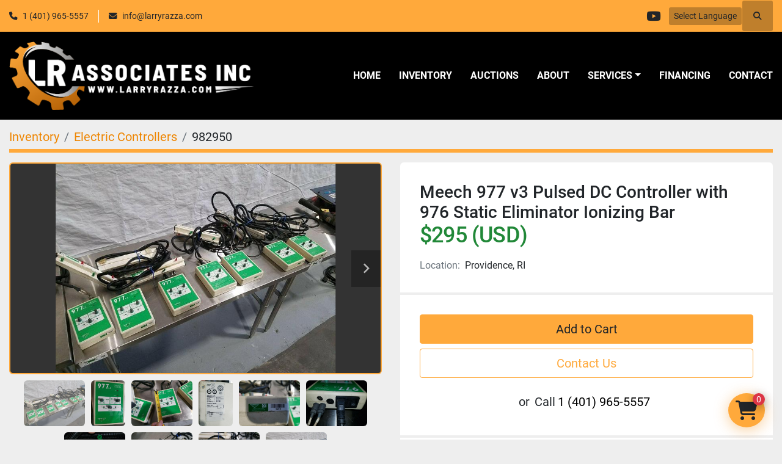

--- FILE ---
content_type: text/html; charset=utf-8
request_url: https://www.larryrazza.com/listings/982950-used-meech-977-v3-pulsed-dc-controller-with-976-static-eliminator-ionizing-bar
body_size: 8689
content:
<!DOCTYPE html><html id="mh" lang="en"><head><title>Used Meech 977 v3 Pulsed DC Controller with 976 Static Eliminator Ionizing Bar for Sale in Provid...</title><meta content="Used Meech 977 v3 Pulsed DC Controller with 976 Static Eliminator Ionizing Bar for Sale in Provid..." property="title" /><meta content="text/html; charset=UTF-8" http-equiv="Content-Type" /><meta content="width=device-width, initial-scale=1.0" name="viewport" /><meta content="Model #977 v3 Serial #1041015 220 Volts Single phase 50 Hz 51 Full load amps 1.33 Hp Control Voltage: 220 Single phase 50 Hz Palm Tree Cat# LR-0000-07212020LR-106 Pic# 05052020 Bid with Confidence on this item, check our feedback!!! * All informat..." name="description" /><meta content="wss://system.machinio.com/cable" name="cable-url" /><meta content="Model #977 v3 Serial #1041015 220 Volts Single phase 50 Hz 51 Full load amps 1.33 Hp Control Voltage: 220 Single phase 50 Hz Palm Tree Cat# LR-0000-07212020LR-106 Pic# 05052020 Bid with Confidence on this item, check our feedback!!! * All informat..." property="og:description" /><meta content="Used Meech 977 v3 Pulsed DC Controller with 976 Static Eliminator Ionizing Bar for Sale in Providence, Rhode Island" property="og:title" /><meta content="website" property="og:type" /><meta content="summary_large_image" property="twitter:card" /><meta content="Used Meech 977 v3 Pulsed DC Controller with 976 Static Eliminator Ionizing Bar for Sale in Providence, Rhode Island" property="twitter:title" /><meta content="Model #977 v3 Serial #1041015 220 Volts Single phase 50 Hz 51 Full load amps 1.33 Hp Control Voltage: 220 Single phase 50 Hz Palm Tree Cat# LR-0000-07212020LR-106 Pic# 05052020 Bid with Confidence on this item, check our feedback!!! * All informat..." property="twitter:description" /><meta content="https://i.machineryhost.com/7df808bdf6a07f374062c91e09302f43/large-57.jpg" property="twitter:image" /><link href="https://i.machineryhost.com" rel="preconnect" /><link href="https://i.system.machinio.com" rel="preconnect" /><link href="https://s3.amazonaws.com" rel="preconnect" /><meta content="https://i.machineryhost.com/7df808bdf6a07f374062c91e09302f43/large-57.jpg" property="og:image" /><link rel="stylesheet" href="/styles/custom-6c5319e526675015526dc2d6332de057.css" media="all" /><link rel="stylesheet" href="/packs/css/918-ca3a6288.css" media="all" />
<link rel="stylesheet" href="/packs/css/application-5f9e7bfe.css" media="all" /><link href="https://www.larryrazza.com/listings/982950-used-meech-977-v3-pulsed-dc-controller-with-976-static-eliminator-ionizing-bar" rel="canonical" /><meta content="https://www.larryrazza.com/listings/982950-used-meech-977-v3-pulsed-dc-controller-with-976-static-eliminator-ionizing-bar" property="og:url" /><link rel="icon" type="image/x-icon" href="https://f.machineryhost.com/3605f98e0eac008251462650d31432f4/favicon.png" /><link rel="apple-touch-icon" type="image/png" href="https://f.machineryhost.com/3605f98e0eac008251462650d31432f4/favicon.png" /><script id="json-ld" type="application/ld+json">{"@context":"https://schema.org/","@type":"Product","name":"Meech 977 v3 Pulsed DC Controller with 976 Static Eliminator Ionizing Bar","description":"Model #977 v3 Serial #1041015 220 Volts Single phase 50 Hz 51 Full load amps 1.33 Hp Control Voltage: 220 Single phase 50 Hz Palm Tree Cat# LR-0000-07212020LR-106 Pic# 05052020 Bid with Confidence on this item, check our feedback!!! * All information deemed accurate but may vary from model to model. Contact Larry for any questions you may have... Contact us at Four Zero One - Nine Six Five - Five Five Five Seven or Contact us through ebay Google \"Larry Razza\" to see more information \u0026 videos of our equipment! L R Associates, Inc. / Palm Tree Specialties ebay store Rhode Island, USA ___________________________________________________ Equipment Financing Available, please contact us! Fast Application, it’s all filled in for you... Online leasing applications (get LOW monthly payments) * Please Note: Not all machines may qualify for Leasing. Payments: We accept all Major Credit Cards, Bank Wires, Company and Personal Checks. SHIPPING: Contact us for great rates on shipping... We always get better rates... Please email us for a rigging and shipping quote; just include the zip code when inquiring and if you have a loading dock or ground level with forklift. Thank you! Contact us at Four Zero One - Nine Six Five - Five Five Five Seven or Contact us through ebay Message We also ship worldwide. CONDITIONS: All quotations are for immediate acceptance. They are subject to withdrawal, change and prior sale without notice. Shipping dates are only approximate and contingent upon delays beyond our control. All orders received are binding only when they have been accepted and acknowledged by us in writing. Provisions in customer’s purchase orders contrary to these conditions shall not be binding upon us unless accepted in writing. Unless otherwise specified, prices quoted are F.O.B. shipping point, exclusive of State, County and Federal taxes which must be added where applicable. Insurance on shipment must be requested by email, there will be an additional charge for shipping insurance. Any damage from shipping is the responsibility of the carrier and will be subject to the scrutiny of the carriers insurance company. Insurance claims paid by carrier's insurance will be paid according to time involved in settling the claim. Shipping destination must be available to receive the shipment… any costs incurred on delays due to the buyers’ destination being unable to receive the shipment and/or additional services required, will be the responsibility of the buyer. Care is taken to give reliable specifications, but these are not guaranteed. We reserve the right to correct typographical errors. All used equipment is sold \"as is\". INDEMNIFICATION: Used Machines may not incorporate approved activating mechanisms, operator safety devices or safety guards as required by OSHA or otherwise. It is the user's responsibility that the said machines be so equipped and safeguarded to meet OSHA and any other requirements before placing such machinery into operation. User agrees to indemnify and hold Seller harmless of and from any and all claims or liabilities from accidents involving these machines caused by failure of user, his employees, or agent to follow instructions, warnings, or recommendations furnished by manufacturer, or Seller, or by failure of user to comply with Federal, State and Local laws applicable to such equipment including the Occupational Safety and Health Act of 1970. User shall notify Seller promptly after occurrence of any accident involving these machines, and shall cooperate fully with Seller. or Seller's agent in investigating and determining the cause of said accident. Country/region of manufacture: United States | Mpn: CML GT4","productID":982950,"category":"Electric Controllers","offers":{"@type":"Offer","url":"https://www.larryrazza.com/listings/982950-used-meech-977-v3-pulsed-dc-controller-with-976-static-eliminator-ionizing-bar","itemCondition":"https://schema.org/UsedCondition","availability":"http://schema.org/InStock","seller":"LR Associates, Inc.","priceCurrency":"USD","price":295.0,"priceValidUntil":"2027-01-21T07:06:56Z"},"brand":{"@type":"Brand","name":"Meech"},"model":"977 v3","mpn":"1041015.0","image":["https://i.machineryhost.com/7df808bdf6a07f374062c91e09302f43/large-57.jpg","https://i.machineryhost.com/44d41508438734b79c642d8d434061b7/large-57.jpg","https://i.machineryhost.com/aa5d2cb21877efe6e362bd5a0784b5c2/large-57.jpg","https://i.machineryhost.com/1f6fbd4cec296e9c0f5cd2a0f2ae9043/large-57.jpg","https://i.machineryhost.com/a32975a6d9665fee977fa7f86bd0af29/large-57.jpg","https://i.machineryhost.com/348288dfc927d3033dda9de706e9e575/large-57.jpg","https://i.machineryhost.com/11a64de06e6b3cd077d80cb57a79d608/large-57.jpg","https://i.machineryhost.com/e04620494cae7c7fdc62ef6e61ab1354/large-57.jpg","https://i.machineryhost.com/309115c99ce601199016043deb5d355a/large-57.jpg","https://i.machineryhost.com/51c48d7f6974f84578fafea440194a3f/large-57.jpg"]}</script><script id="json-ld" type="application/ld+json">{ "@context" : "https://schema.org", "@type" : "LocalBusiness", "name" : "LR Associates, Inc.", "address" : "25 Conduit St, Central Falls, RI 02863, USA", "url" : "https://www.larryrazza.com", "image": "https://f.machineryhost.com/295443a2bf3d73ac478d74a5bb70754e/logo.png", "telephone" : "1 (401) 965-5557"}</script></head><body class="body-s2231 body-xl-container"><code data-configs="{&quot;currency&quot;:&quot;usd&quot;,&quot;convert_prices&quot;:false,&quot;gdpr_compliance&quot;:false,&quot;currency_iso_code&quot;:false,&quot;show_webshop_stripe_invoice_checkout_hint&quot;:true,&quot;private_price_webshop&quot;:false,&quot;enable_listing_quantity&quot;:false,&quot;allow_offer&quot;:false,&quot;terms_of_sales_path&quot;:null,&quot;automated_locale&quot;:false,&quot;primary_language_code&quot;:&quot;en&quot;,&quot;manual_languages&quot;:[&quot;en&quot;],&quot;controller_name&quot;:&quot;listings&quot;,&quot;webshop_type&quot;:&quot;order_request&quot;,&quot;create_webshop_lead&quot;:true,&quot;display_cookies_consent&quot;:null,&quot;privacy_policy_page&quot;:null,&quot;contact_form_attach_files_limit&quot;:10,&quot;submit_order_button_text&quot;:null,&quot;shopping_cart_header_title&quot;:null,&quot;custom_newsletter_button_title&quot;:null,&quot;restrict_lead_submission_by_buyer_location&quot;:false}"></code><div class="page-wrapper"><div class="hidden-print header-layout"><header class="site-header power" id="site-header"><div class="site-header__top-bar bg-primary"><div class="container"><div class="row"><div class="col-12 d-flex flex-column flex-lg-row align-items-center justify-content-between"><div class="site-header__contacts d-flex flex-column flex-md-row align-items-center my-2 my-lg-0"><div class="phone d-flex position-relative site-header__contacts__item"><a class="contact-tracking phone notranslate" href="tel:14019655557"> 1 (401) 965-5557</a></div><div class="email d-flex position-relative site-header__contacts__item"><a class="contact-tracking email notranslate" href="mailto:info@larryrazza.com"> info@larryrazza.com</a></div></div><div class="d-flex align-items-center mb-2 mb-lg-0 site-header__top-bar-right flex-column flex-md-row"><div class="external-links d-flex my-2 my-md-0"><a aria-label="youtube" class="social-link notranslate youtube d-inline-flex align-items-center justify-content-center" href="https://www.youtube.com/user/Larryrazza/videos" rel="noopener" target="_blank"><i class="fa-youtube fa-brands"></i><span class="sr-only">youtube</span></a></div><div class="site-header__languages-widget hidden-print mb-2 mb-md-0" id="site-header-languages-widget"><div class="google-translate"><div class="dropdown google-translate-dropdown"><a aria-expanded="false" aria-haspopup="true" class="dropdown-toggle btn btn-sm btn-light" data-toggle="dropdown" href="#" id="google_translate_dropdown">Select Language</a><div aria-labelledby="google_translate_dropdown" class="dropdown-menu google-translate__dropdown-menu"><a class="dropdown-item" data-lang="en" href="#"><img alt="en" src="/packs/static/node_modules/svg-country-flags/svg/us-e834167e589569457e80.svg" /> <span class="notranslate">English</span></a><a class="dropdown-item" data-lang="de" href="#"><img alt="de" src="/packs/static/node_modules/svg-country-flags/svg/de-cfbb0cf09f502653fe85.svg" /> <span class="notranslate">Deutsch</span></a><a class="dropdown-item" data-lang="fr" href="#"><img alt="fr" src="/packs/static/node_modules/svg-country-flags/svg/fr-8bbb4186383e665cc3ee.svg" /> <span class="notranslate">Français</span></a><a class="dropdown-item" data-lang="es" href="#"><img alt="es" src="/packs/static/node_modules/svg-country-flags/svg/es-628f10fe057a86d47f75.svg" /> <span class="notranslate">Español</span></a><a class="dropdown-item" data-lang="it" href="#"><img alt="it" src="/packs/static/node_modules/svg-country-flags/svg/it-58e75cebaf765e503d29.svg" /> <span class="notranslate">Italiano</span></a><a class="dropdown-item" data-lang="nl" href="#"><img alt="nl" src="/packs/static/node_modules/svg-country-flags/svg/nl-a7fdb74e17089394b68c.svg" /> <span class="notranslate">Nederlands</span></a></div></div></div></div><a class="site-header__search-icon d-inline-flex align-items-center justify-content-center" href="/listings" id="site-header-search-icon"><i class="fa fa-search"></i><span class="sr-only">Search</span></a></div></div></div></div></div><div class="site-header__main-bar site-header__content sticky-nav"><div class="container"><div class="row"><div class="col-12 d-flex align-items-center justify-content-between"><div class="site-header__logo flex-shrink-0 d-flex align-items-center justify-content-center "><a class="" href="/"><img class="" alt="LR Associates, Inc." src="https://f.machineryhost.com/295443a2bf3d73ac478d74a5bb70754e/logo.png" /></a></div><nav class="primary-nav"><ul class="primary-nav__navbar"><li class="primary-nav__item home"><a class="primary-nav__link" href="/">Home</a></li><li class="primary-nav__item inventory"><a class="primary-nav__link" href="/listings">Inventory</a></li><li class="primary-nav__item"><a class="primary-nav__link" href="/blog">Auctions</a></li><li class="primary-nav__item"><a class="primary-nav__link" href="/pages/about">About</a></li><li class="primary-nav__item"><div class="dropdown primary-nav__dropdown"><div aria-expanded="false" aria-haspopup="true" class="primary-nav__link dropdown-toggle" id="pagesMenuButton10664" role="button">SERVICES</div><div aria-labelledby="pagesMenuButton10664" class="dropdown-menu primary-nav__dropdown-menu m-0"><div class="d-flex"><div class="primary-nav__link-block"><a class="dropdown-item" href="/pages/sell-your-equipment">Sell Your Equipment</a><a class="dropdown-item" href="/pages/appraisals">Appraisals</a><a class="dropdown-item" href="/pages/spin-casting">Spin Casting</a></div></div></div></div></li><li class="primary-nav__item"><a class="primary-nav__link" href="https://info.ef.americanbank.com/larryrazza" rel="noopener" target="_blank">Financing</a></li><li class="primary-nav__item"><a class="primary-nav__link" href="/pages/contact">Contact</a></li></ul></nav><div class="hamburger-wrapper d-flex d-lg-none align-items-center" data-role="hamburger-menu"><button aria-label="Menu" class="hamburger hamburger--spin d-flex align-items-center" type="button"><div class="hamburger-box"><div class="hamburger-inner"></div></div></button><h5 class="ml-2 mb-0">Menu</h5></div></div></div></div></div></header></div><div class="page-layout" id="page-layout"><div class="page-inner" id="page-inner"><div class="listing-show default" data-listing-id="982950" role="main"><div class="container"><div class="index-header__outer row mt-2"><div class="index-header col-12"><div class="index-header__inner"><nav aria-label="breadcrumb" class="py-2"><ol class="breadcrumb" itemscope="" itemtype="http://schema.org/BreadcrumbList"><li class="breadcrumb-item" itemid="/listings" itemprop="itemListElement" itemscope="" itemtype="http://schema.org/ListItem"><meta content="1" itemprop="position" /><a itemprop="item" itemtype="http://schema.org/Thing" itemid="/listings" itemscope="itemscope" aria-label="Inventory" href="/listings"><span itemprop="name">Inventory</span></a></li><li class="breadcrumb-item" itemid="/electric-controllers" itemprop="itemListElement" itemscope="" itemtype="http://schema.org/ListItem"><meta content="2" itemprop="position" /><a itemprop="item" itemtype="http://schema.org/Thing" itemid="/electric-controllers" itemscope="itemscope" aria-label="Electric Controllers" href="/electric-controllers"><span itemprop="name">Electric Controllers</span></a></li><li class="breadcrumb-item active" itemid="/listings/982950-used-meech-977-v3-pulsed-dc-controller-with-976-static-eliminator-ionizing-bar" itemprop="itemListElement" itemscope="" itemtype="http://schema.org/ListItem"><meta content="3" itemprop="position" /><meta content="/listings/982950-used-meech-977-v3-pulsed-dc-controller-with-976-static-eliminator-ionizing-bar" itemid="/listings/982950-used-meech-977-v3-pulsed-dc-controller-with-976-static-eliminator-ionizing-bar" itemprop="item" itemscope="" itemtype="http://schema.org/Thing" /><span content="Meech 977 v3 Pulsed DC Controller with 976 Static Eliminator Ionizing Bar" itemprop="name">982950</span></li></ol></nav></div></div></div><div class="pb-5"><div class="row"><div class="col-sm-12 col-lg-6"><div class="d-md-none bg-white rounded-top p-4 mb-3"><h3 class="show-info__title default-listing-title m-0"><span class="notranslate">Meech 977 v3 Pulsed DC Controller with 976 Static Eliminator Ionizing Bar</span></h3></div><div class="sticky-gallery"><div class="gallery w-100" id="gallery"><div class="gallery__item overflow-hidden gallery__item--16-9 object-fit--auto"><div class="gallery__nav gallery__nav--prev"><i class="fa-sharp fa-solid fa-angle-left"></i></div><div class="gallery__nav gallery__nav--next"><i class="fa-sharp fa-solid fa-angle-right"></i></div><img alt="Used Meech 977 v3 Pulsed DC Controller with 976 Static Eliminator Ionizing Bar" data-index="-1" class="gallery-image" data-image-index="-1" fetchpriority="high" itemprop="image" src="https://i.machineryhost.com/7df808bdf6a07f374062c91e09302f43/large-57.jpg" /></div><ul class="gallery__thumbnail-container list-unstyled d-none d-md-flex"><li class="gallery__thumbnail current position-relative d-flex align-items-center justify-content-center" data-index="-1" data-muted="" data-type="img"><img alt="Used Meech 977 v3 Pulsed DC Controller with 976 Static Eliminator Ionizing Bar" src="https://i.machineryhost.com/7df808bdf6a07f374062c91e09302f43/large-57.jpg" /></li><li class="gallery__thumbnail position-relative d-flex align-items-center justify-content-center" data-index="0" data-src="https://i.machineryhost.com/44d41508438734b79c642d8d434061b7/large-57.jpg" data-type="img"><img alt="Used Meech 977 v3 Pulsed DC Controller with 976 Static Eliminator Ionizing Bar" class="gallery-image lazy" data-image-index="0" data-src="https://i.machineryhost.com/44d41508438734b79c642d8d434061b7/large-57.jpg" data-start-index="0" itemprop="image" src="/packs/static/listings/images/loader-9a117e7790fe3298f22b.gif" /></li><li class="gallery__thumbnail position-relative d-flex align-items-center justify-content-center" data-index="1" data-src="https://i.machineryhost.com/aa5d2cb21877efe6e362bd5a0784b5c2/large-57.jpg" data-type="img"><img alt="Used Meech 977 v3 Pulsed DC Controller with 976 Static Eliminator Ionizing Bar" class="gallery-image lazy" data-image-index="1" data-src="https://i.machineryhost.com/aa5d2cb21877efe6e362bd5a0784b5c2/large-57.jpg" itemprop="image" src="/packs/static/listings/images/loader-9a117e7790fe3298f22b.gif" /></li><li class="gallery__thumbnail position-relative d-flex align-items-center justify-content-center" data-index="2" data-src="https://i.machineryhost.com/1f6fbd4cec296e9c0f5cd2a0f2ae9043/large-57.jpg" data-type="img"><img alt="Used Meech 977 v3 Pulsed DC Controller with 976 Static Eliminator Ionizing Bar" class="gallery-image lazy" data-image-index="2" data-src="https://i.machineryhost.com/1f6fbd4cec296e9c0f5cd2a0f2ae9043/large-57.jpg" itemprop="image" src="/packs/static/listings/images/loader-9a117e7790fe3298f22b.gif" /></li><li class="gallery__thumbnail position-relative d-flex align-items-center justify-content-center" data-index="3" data-src="https://i.machineryhost.com/a32975a6d9665fee977fa7f86bd0af29/large-57.jpg" data-type="img"><img alt="Used Meech 977 v3 Pulsed DC Controller with 976 Static Eliminator Ionizing Bar" class="gallery-image lazy" data-image-index="3" data-src="https://i.machineryhost.com/a32975a6d9665fee977fa7f86bd0af29/large-57.jpg" itemprop="image" src="/packs/static/listings/images/loader-9a117e7790fe3298f22b.gif" /></li><li class="gallery__thumbnail position-relative d-flex align-items-center justify-content-center" data-index="4" data-src="https://i.machineryhost.com/348288dfc927d3033dda9de706e9e575/large-57.jpg" data-type="img"><img alt="Used Meech 977 v3 Pulsed DC Controller with 976 Static Eliminator Ionizing Bar" class="gallery-image lazy" data-image-index="4" data-src="https://i.machineryhost.com/348288dfc927d3033dda9de706e9e575/large-57.jpg" itemprop="image" src="/packs/static/listings/images/loader-9a117e7790fe3298f22b.gif" /></li><li class="gallery__thumbnail position-relative d-flex align-items-center justify-content-center" data-index="5" data-src="https://i.machineryhost.com/11a64de06e6b3cd077d80cb57a79d608/large-57.jpg" data-type="img"><img alt="Used Meech 977 v3 Pulsed DC Controller with 976 Static Eliminator Ionizing Bar" class="gallery-image lazy" data-image-index="5" data-src="https://i.machineryhost.com/11a64de06e6b3cd077d80cb57a79d608/large-57.jpg" itemprop="image" src="/packs/static/listings/images/loader-9a117e7790fe3298f22b.gif" /></li><li class="gallery__thumbnail position-relative d-flex align-items-center justify-content-center" data-index="6" data-src="https://i.machineryhost.com/e04620494cae7c7fdc62ef6e61ab1354/large-57.jpg" data-type="img"><img alt="Used Meech 977 v3 Pulsed DC Controller with 976 Static Eliminator Ionizing Bar" class="gallery-image lazy" data-image-index="6" data-src="https://i.machineryhost.com/e04620494cae7c7fdc62ef6e61ab1354/large-57.jpg" itemprop="image" src="/packs/static/listings/images/loader-9a117e7790fe3298f22b.gif" /></li><li class="gallery__thumbnail position-relative d-flex align-items-center justify-content-center" data-index="7" data-src="https://i.machineryhost.com/309115c99ce601199016043deb5d355a/large-57.jpg" data-type="img"><img alt="Used Meech 977 v3 Pulsed DC Controller with 976 Static Eliminator Ionizing Bar" class="gallery-image lazy" data-image-index="7" data-src="https://i.machineryhost.com/309115c99ce601199016043deb5d355a/large-57.jpg" itemprop="image" src="/packs/static/listings/images/loader-9a117e7790fe3298f22b.gif" /></li><li class="gallery__thumbnail position-relative d-flex align-items-center justify-content-center" data-index="8" data-src="https://i.machineryhost.com/51c48d7f6974f84578fafea440194a3f/large-57.jpg" data-type="img"><img alt="Used Meech 977 v3 Pulsed DC Controller with 976 Static Eliminator Ionizing Bar" class="gallery-image lazy" data-image-index="8" data-src="https://i.machineryhost.com/51c48d7f6974f84578fafea440194a3f/large-57.jpg" itemprop="image" src="/packs/static/listings/images/loader-9a117e7790fe3298f22b.gif" /></li></ul></div><div class="utility-button__wrapper utility-button__wrapper--show d-print-none"><button aria-label="Share via Email" class="btn email-button" data-email-lang="en" data-listing-id="982950" id="js-email"><i aria-hidden="true" class="fa-sharp fa-solid fa-envelope"></i><span class="ml-2">Share via Email</span></button><button aria-label="Print Listing" class="btn print-button" data-role="js-print"><i class="fa-sharp fa-solid fa-print"></i><span class="ml-2">Print Listing</span></button></div></div></div><div class="col-12 col-lg-6"><div class="show-info position-relative"><div class="show-info__header d-flex flex-column gap-16"><h1 class="show-info__title default-listing-title d-none d-md-block mb-0"><span class="notranslate">Meech 977 v3 Pulsed DC Controller with 976 Static Eliminator Ionizing Bar</span></h1><div class="d-flex justify-content-between"><div class="d-flex flex-column"><h4 class="show-info__price mb-3"><div class="listing-price-data  d-flex flex-wrap align-items-end" data-listing-price="295.0"><span class="primary-price">$295 (USD)</span></div></h4></div></div><p class="show-info__location mb-2"><span class="text-muted mr-2">Location:</span>Providence, RI</p></div><div class="show-info__contact-details"><button class="contact-seller-button js-add-to-cart-btn btn btn-primary btn-lg btn-block hidden-print mb-2" data-listing-id="982950">Add to Cart</button><button class="contact-seller-button js-contact-btn btn btn-lg btn-block hidden-print btn-outline-primary" data-listing-id="982950">Contact Us</button><div class="show-info__contact-details__phone d-flex flex-wrap align-items-center justify-content-center"><span class="show-info__contact-details__or">or</span><div class="d-flex p-2"><span class="mr-1">Call </span><a class="show-info__contact-details__phone-link notranslate contact-tracking" href="tel:1(401)965-5557">1 (401) 965-5557</a></div><div class="show-info__contact-details__social"></div></div></div><div class="show-info__description"><h3 class="show-info__section-heading">Description</h3><div class="show-info__section-text ql-editor p-0 overflow-hidden show-info__section-text--full"><p>Model #977 v3
    Serial #1041015
    220 Volts
    Single phase
    50 Hz
    51 Full load amps
    1.33 Hp
    Control Voltage: 220 Single phase  50 Hz


Palm Tree Cat# LR-0000-07212020LR-106

Pic# 05052020

Bid with Confidence on this item, check our feedback!!! 

* All information deemed accurate but may vary from model to model.

Contact Larry for any questions you may have...

Contact us at Four Zero One - Nine Six Five - Five Five Five Seven or Contact us through ebay 
Google "Larry Razza" to see more information &amp; videos of our equipment!

L R Associates, Inc. / Palm Tree Specialties ebay store
Rhode Island, USA

___________________________________________________


Equipment Financing Available, please contact us!

Fast Application, it’s all filled in for you...

Online leasing applications (get LOW monthly payments)

* Please Note: Not all machines may qualify for Leasing.


Payments: We accept all Major Credit Cards, Bank Wires, Company and Personal Checks.


SHIPPING:  Contact us for great rates on shipping...

We always get better rates...

Please email us for a rigging and shipping quote; just include the zip code when inquiring and if you have a loading dock or ground level with forklift. Thank you!

Contact us at Four Zero One - Nine Six Five - Five Five Five Seven or Contact us through ebay Message 

We also ship worldwide.


CONDITIONS: All quotations are for immediate acceptance. They are subject to withdrawal, change and prior sale without notice. Shipping dates are only approximate and contingent upon delays beyond our control. All orders received are binding only when they have been accepted and acknowledged by us in writing. Provisions in customer’s purchase orders contrary to these conditions shall not be binding upon us unless accepted in writing. Unless otherwise specified, prices quoted are F.O.B. shipping point, exclusive of State, County and Federal taxes which must be added where applicable. Insurance on shipment must be requested by email, there will be an additional charge for shipping insurance. Any damage from shipping is the responsibility of the carrier and will be subject to the scrutiny of the carriers insurance company. Insurance claims paid by carrier's insurance will be paid according to time involved in settling the claim. Shipping destination must be available to receive the shipment… any costs incurred on delays due to the buyers’ destination being unable to receive the shipment and/or additional services required, will be the responsibility of the buyer. Care is taken to give reliable specifications, but these are not guaranteed. We reserve the right to correct typographical errors. All used equipment is sold "as is".

INDEMNIFICATION: Used Machines may not incorporate approved activating mechanisms, operator safety devices or safety guards as required by OSHA or otherwise. It is the user's responsibility that the said machines be so equipped and safeguarded to meet OSHA and any other requirements before placing such machinery into operation. User agrees to indemnify and hold Seller harmless of and from any and all claims or liabilities from accidents involving these machines caused by failure of user, his employees, or agent to follow instructions, warnings, or recommendations furnished by manufacturer, or Seller, or by failure of user to comply with Federal, State and Local laws applicable to such equipment including the Occupational Safety and Health Act of 1970. User shall notify Seller promptly after occurrence of any accident involving these machines, and shall cooperate fully with Seller. or Seller's agent in investigating and determining the cause of said accident.</p></div></div><div class="show-info__specifications text-xs"><h3 class="show-info__section-heading d-flex justify-content-between align-items-end">Specifications</h3><table class="w-100 table-xs-fixed"><tbody><tr><td>Manufacturer</td><td class="text-xs-ellipsis notranslate">Meech</td></tr><tr><td>Model</td><td class="text-xs-ellipsis notranslate">977 v3</td></tr><tr><td>Condition</td><td class="text-xs-ellipsis"><link itemprop="itemCondition" href="http://schema.org/UsedCondition" />Used</td></tr><tr><td>Serial Number</td><td class="text-xs-ellipsis notranslate">1041015.0</td></tr><tr><td>Country/region of manufacture</td><td class="text-break">United States</td></tr><tr><td>Mpn</td><td class="text-break">CML GT4</td></tr></tbody></table></div></div></div></div></div></div></div></div><footer class="site-footer glorage" id="site-footer"><div class="site-footer__newsletters"><div class="container"><div class="row align-items-center justify-content-center text-center text-lg-left"><div class="col-12 col-lg-8 col-xl-8"><h4>Stay up to date</h4><p class="mb-0">Subscribe to our newsletter to get featured listings, special announcements and other content delivered straight to your inbox.</p></div><div class="col-12 col-lg-2 col-xl-3 offset-xl-1 mt-3 mt-lg-0"><a class="btn btn-primary w-100 subscription-btn js-newsletter-subscription-btn" href="#">Join email list</a></div></div></div></div><div class="site-footer__main-bar"><div class="container"><div class="row"><div class="col-12 col-xl-4 col-xxl-3 mb-3 mb-lg-0 text-center text-xl-left d-flex flex-column justify-content-between"><div class="w-100"><h3 class="mb-3">Contact Us</h3><div class="site-footer__contacts d-flex flex-column"><div class="site-footer__contacts__item phone"><a class="contact-tracking phone notranslate" href="tel:14019655557"> 1 (401) 965-5557</a></div><div class="email site-footer__contacts__item"><a class="contact-tracking email notranslate" href="mailto:info@larryrazza.com"> info@larryrazza.com</a></div></div></div><div class="site-footer__wrapper-1 d-flex flex-wrap justify-content-center justify-content-xl-start"><div class="external-links d-flex flex-wrap justify-content-center"><a aria-label="youtube" class="social-link notranslate youtube btn btn-primary p-0 d-inline-flex flex-wrap align-items-center justify-content-center" href="https://www.youtube.com/user/Larryrazza/videos" rel="noopener" target="_blank"><i class="fa-youtube fa-brands"></i><span class="sr-only">youtube</span></a></div><a aria-label="To the top" class="to-the-top btn btn-dark d-inline-flex align-items-center justify-content-center" href=""><i class="fa fa-arrow-circle-up"></i></a></div></div><div class="col-12 col-xl-8 col-xxl-9 d-flex flex-column justify-content-between"><ul class="footer-nav nav mt-3 mt-xl-0 w-100 justify-content-center justify-content-xl-end"><li class="footer-nav__item"><a class="footer-nav__link active" href="/listings">Inventory</a></li><li class="footer-nav__item"><a class="footer-nav__link active" href="/blog">Auctions</a></li><li class="footer-nav__item"><a class="footer-nav__link active" href="/pages/about">About</a></li><li class="footer-nav__item"><a class="footer-nav__link active" href="https://info.ef.americanbank.com/larryrazza" target="_blank">Financing</a></li><li class="footer-nav__item"><a class="footer-nav__link active" href="/pages/contact">Contact</a></li></ul><div class="w-100 d-flex flex-column align-items-center align-items-xl-end justify-content-center justify-content-xl-end"><div class="site-footer__logo mb-3 mt-3 "><a class="" aria-label="LR Associates, Inc." href="/"><img alt="LR Associates, Inc." class="lazy" data-src="https://f.machineryhost.com/295443a2bf3d73ac478d74a5bb70754e/logo.png" /></a></div><div class="site-footer__description text-center text-xl-right"><p>8:00 AM - 5:00 PM MON - FRI</p></div></div></div></div></div></div><div class="site-footer__bottom-bar py-3"><div class="container"><div class="d-flex flex-column flex-md-row justify-content-center align-items-center"><div class="backlink small text-center mx-2 my-1"><a href="https://www.machinio.com/system" rel="noopener" target="_blank">Machinio System</a> website by <a href="https://www.machinio.com" rel="noopener" target="_blank">Machinio</a></div></div></div></div></footer><div class="fixed_container d-print-none"><div class="shopping-cart-icon" data-role="shopping-cart-icon"><div class="floating-btn"><i class="fa-solid fa-cart-shopping"></i><span class="floating-btn--background"><div class="floating-btn--indicator text-center"></div></span></div></div></div></div></div><script>
//<![CDATA[
var _rollbarConfig = {
  accessToken: "aec4e181ec6a45498ca430cb2d1dcff8",
  captureUncaught: true,
  captureUnhandledRejections: true,
  ignoredMessages: [
    '(.*)QuotaExceededError:(.*)',
    '(.*)DOM Exception 22:(.*)',
    'QuotaExceededError(.*)',
    'DOM Exception 22(.*)',
    'DOM Exception 22: QuotaExceededError: An attempt was made to add something to storage that exceeded the quota.',
    'The quota has been exceeded.',
    'Object Not Found Matching Id',
    'Script error.',
    '(.*)[lgst]\\.a\\.init is not a function\\.(.*)',
    "SyntaxError: Unexpected keyword 'this'",
    "Cannot read properties of null \\(reading .style.\\)",
    "null is not an object \\(evaluating .a\\.style.\\)",
    "Can't find variable: gmo",
    "scrollReadRandom",
    "replaceChildren is not a function",
    "Cannot read properties of undefined \\(reading .value.\\)"
  ],
  payload: {
    environment: "production"
  }
};
//]]>
</script><script src="/packs/js/runtime-4e83ecbc66661d7bb1f5.js" defer="defer"></script>
<script src="/packs/js/692-1ab0e0c46d8705502bce.js" defer="defer"></script>
<script src="/packs/js/706-cee65121c381e619848d.js" defer="defer"></script>
<script src="/packs/js/635-0afd58c9e729fe544641.js" defer="defer"></script>
<script src="/packs/js/918-9a6f14d0cc992d20f83e.js" defer="defer"></script>
<script src="/packs/js/236-7fa987d4f1b56984a996.js" defer="defer"></script>
<script src="/packs/js/application-673afaabc29bd278b405.js" defer="defer"></script>
<script src="/packs/js/624-94c5ec60afc06453862e.js" defer="defer"></script>
<script src="/packs/js/rollbar-1c051f26f9e7b1752fca.js" defer="defer"></script>
<script src="/packs/js/368-8e0a32fe4c52b049fb40.js" defer="defer"></script>
<script src="/packs/js/language_widget-58659b39e43d76f18ca7.js" defer="defer"></script>
<script src="/packs/js/764-c077c878bdeb25835260.js" defer="defer"></script>
<script src="/packs/js/841-90387483698fdd9030e6.js" defer="defer"></script>
<script src="/packs/js/gallery-fa2cce6480da9465cc71.js" defer="defer"></script>
<script src="/packs/js/webshop-c7440cb264df92fa1ea4.js" defer="defer"></script>
<script src="/packs/js/sticky_header-60e519ca963dffe0bd64.js" defer="defer"></script>
<script src="/packs/js/owl_carousel-dca796c866e00378e552.js" defer="defer"></script><script crossorigin="anonymous" src="https://kit.fontawesome.com/722e3adc3e.js"></script><script src="https://cdnjs.cloudflare.com/polyfill/v3/polyfill.min.js?version=4.8.0&amp;features=Element.prototype.replaceChildren"></script><script type="application/javascript">var headerClock = document.getElementById('header-clock');
if (headerClock) {
  function dateToText(date) {
    var hours = date.getHours()
    var minutes = date.getMinutes();
    var seconds = date.getSeconds();
    if (minutes < 10) minutes = '0'+minutes;
    if (hours < 10) hours = '0'+hours;
    if (seconds < 10) seconds = '0'+seconds;
    return hours + ":" + minutes + ":" + seconds;
  }
  function updateClocks() {
    for (var i = 0; i < window.arrClocks.length; i++) {
      var clock = window.arrClocks[i];
      var offset = window.arrOffsets[i];
      clock.innerHTML = dateToText(new Date(new Date().getTime()+offset));
    }
  }
  function startClocks() {
    clockElements = document.getElementsByClassName('clock');
    window.arrClocks = []
    window.arrOffsets = [];
    var j = 0;
    for(var i = 0; i < clockElements.length; i++) {
      el = clockElements[i];
      timezone = parseInt(el.getAttribute('timezone'));
      if (!isNaN(timezone)) {
        var tzDifference = timezone * 60 + (new Date()).getTimezoneOffset();
        var offset = tzDifference * 60 * 1000;
        window.arrClocks.push(el);
        window.arrOffsets.push(offset);
      }
    }
    updateClocks();
    clockID = setInterval(updateClocks, 1000);
  }
  setTimeout(startClocks, 100);
}

var headerDate = document.getElementById('header-date');
if (headerDate) {
  var date = new Date();
  var day = date.getDate();
  var year = date.getFullYear();
  var monthNames = ["January", "February", "March", "April", "May", "June", "July", "August", "September", "October", "November", "December"];
  var dayNames = ["Sunday", "Monday", "Tuesday", "Wednesday", "Thursday", "Friday", "Saturday"];
  var monthLabel = document.getElementsByClassName('month-label')[0].innerHTML = monthNames[date.getMonth()];
  var dayLabel = document.getElementsByClassName("day-label")[0].innerHTML = day;
  var weekdayLabel = document.getElementsByClassName("weekday-label")[0].innerHTML = dayNames[date.getDay(0)];
}</script></body></html>